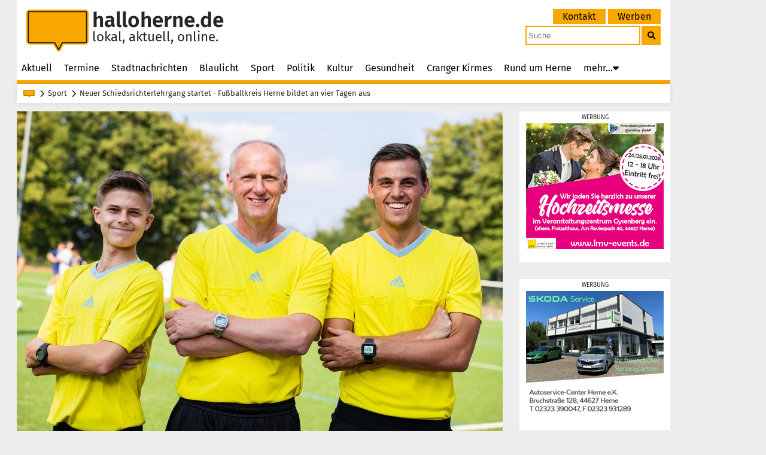

--- FILE ---
content_type: text/html; charset=UTF-8
request_url: https://www.halloherne.de/artikel/neuer-schiedsrichterlehrgang-startet-61435
body_size: 8751
content:
<!DOCTYPE html>
<html lang="de">

<head>
    <meta http-equiv="Content-Type" content="text/html; charset=UTF-8">
    <meta name="viewport" content="width=device-width, initial-scale=1">
    <meta name="description" content="Das lokale Nachrichtenportal halloherne berichtet täglich aus Herne und versorgt die Stadt mit aktuellen Nachrichten in Text, Foto und Video.">
    <link href="https://www.halloherne.de/assets/css/font-fira-sans.css" rel="stylesheet">
    <link href="https://www.halloherne.de/assets/css/font-fontawesome.css" rel="stylesheet">
    <link rel="stylesheet" href="https://www.halloherne.de/assets/css/main.css?v=1.11" media="screen">

    <link rel="apple-touch-icon" sizes="180x180" href="https://www.halloherne.de/apple-touch-icon.png">
    <link rel="icon" type="image/png" sizes="32x32" href="https://www.halloherne.de/favicon-32x32.png">
    <link rel="icon" type="image/png" sizes="16x16" href="https://www.halloherne.de/favicon-16x16.png">
    <link rel="manifest" href="https://www.halloherne.de/site.webmanifest" crossorigin="use-credentials">
    <link rel="mask-icon" href="https://www.halloherne.de/safari-pinned-tab.svg" color="#f9a800">
    <link rel="shortcut icon" href="https://www.halloherne.de/favicon.ico">
    <meta name="msapplication-TileColor" content="#f9a800">
    <meta name="msapplication-config" content="https://www.halloherne.de/browserconfig.xml">
    <meta name="theme-color" content="#ffffff">
    <script src="/assets/js/hammer.min.js"></script>
    <script src="/assets/js/scripts/hw.utils.js?v=1.00"></script>

    

    <meta property="og:title" content="Neuer Schiedsrichterlehrgang startet - Fußballkreis Herne bildet an vier Tagen aus">
    <meta property="og:image" content="https://image.halloherne.de/photos/lg/78722a6bbb2e5d52a972ba8459056ce4.jpg">
    <meta property="og:image:secure_url" content="https://image.halloherne.de/photos/lg/78722a6bbb2e5d52a972ba8459056ce4.jpg">
    <meta property="og:image:type" content="image/jpeg">
    <meta property="og:image:width" content="812">
    <meta property="og:image:height" content="541">
    <meta property="og:description" content="Der Fu&szlig;ballkreis Herne bildet im Fr&uuml;hjahr 2023 erneut neue Schiedsrichter aus. Der Anw&auml;rterlehrgang startet am Freitag, 17. M&auml;rz 2023 und erstreckt sich &uuml;ber nur vier Tage. Die Pr&uuml;fung erfolgt bereits am Dienstag, 21. M&auml;rz 2023. Lehrgangsort ist die Kreisgesch&auml;ftsstelle (Schaeferstra&szlig;e 107, 44623 Herne).">
    <link rel="canonical" href="https://www.halloherne.de/artikel/neuer-schiedsrichterlehrgang-startet-61435">
    <title>Neuer Schiedsrichterlehrgang startet | halloherne.de</title>
</head>

<body>
    <div class="container">
        <header class="header">
    <a href="https://www.halloherne.de/">
        <div class="header-left">
            <svg class="header-left__logo" xmlns="http://www.w3.org/2000/svg" viewBox="0 0 280.62 190.46"><defs><style>.d{fill:none;stroke:#1d1d1b;stroke-width:5px;}.d,.e{stroke-linejoin:round;}.e{fill:#f9a800;stroke:#f9a800;stroke-width:18px;}</style></defs><g id="a"/><g id="b"><g id="c"><path class="e" d="M14.98,9h250.65c3.31,0,5.98,2.68,5.98,5.98V144.27c0,3.31-2.68,5.98-5.98,5.98h-103.14l-16.81,31.21-18.08-31.21H14.98c-3.31,0-5.98-2.68-5.98-5.98V14.98c0-3.31,2.68-5.98,5.98-5.98Z"/><path class="d" d="M14.98,9h250.65c3.31,0,5.98,2.68,5.98,5.98V144.27c0,3.31-2.68,5.98-5.98,5.98h-103.14l-16.81,31.87-18.08-31.87H14.98c-3.31,0-5.98-2.68-5.98-5.98V14.98c0-3.31,2.68-5.98,5.98-5.98Z"/></g></g></svg>

            <div class="header-left__text">
                <span class="header-left__title">halloherne.de</span>
                <span class="header-left__sub">lokal, aktuell, online.</span>
            </div>
        </div>
    </a>
    <div class="header-right">
        <div class="top-menu">
            <ul class="top-menu__list">
            
                <li class="top-menu__item">
                    <a class="top-menu__link" href="https://www.halloherne.de/kontakt">Kontakt</a>
                </li>

            
                <li class="top-menu__item">
                    <a class="top-menu__link" href="https://www.halloherne.de/werben">Werben</a>
                </li>

                        </ul>
        </div>
        <div class="search-box">
            <form method="get" action="https://www.halloherne.de/suche">
                <button class="search-box__submit" aria-label="suchen">
                    <i aria-hidden="true" class="fa fa-search"></i>
                </button>
                <input name="search" placeholder="Suche..." class="search-box__input" type="text">
            </form>
        </div>
    </div>
    <nav class="main-menu">
    <input type="checkbox" id="menu-burger-check">
    <label class="menu-burger" for="menu-burger-check"></label>

    <ul class="main-menu__list">
                    
            <li class="main-menu__item"><a class="main-menu__link" href="https://www.halloherne.de/">Aktuell</a></li>

                                
            <li class="main-menu__item"><a class="main-menu__link" href="https://www.halloherne.de/termine">Termine</a></li>

                                
            <li class="main-menu__item"><a class="main-menu__link" href="https://www.halloherne.de/stadtnachrichten">Stadtnachrichten</a></li>

                                
            <li class="main-menu__item"><a class="main-menu__link" href="https://www.halloherne.de/polizeibericht">Blaulicht</a></li>

                                
            <li class="main-menu__item"><a class="main-menu__link" href="https://www.halloherne.de/sport">Sport</a></li>

                                
            <li class="main-menu__item"><a class="main-menu__link" href="https://www.halloherne.de/politik">Politik</a></li>

                                
            <li class="main-menu__item"><a class="main-menu__link" href="https://www.halloherne.de/kultur">Kultur</a></li>

                                
            <li class="main-menu__item"><a class="main-menu__link" href="https://www.halloherne.de/gesundheit">Gesundheit</a></li>

                                
            <li class="main-menu__item"><a class="main-menu__link" href="https://www.halloherne.de/cranger-kirmes">Cranger Kirmes</a></li>

                                
            <li class="main-menu__item"><a class="main-menu__link" href="https://www.halloherne.de/rund-um-herne">Rund um Herne</a></li>

                                
                <li class="main-menu__item">

                    
                    <span class="main-menu__more">mehr...<i class="main-menu__icon-sub fas fa-caret-down"></i></span>

                    
                    <ul class="main-menu__sublist">

                    
                        <li class="main-menu__item main-menu__item--is-sub">
                            <a class="main-menu__link" href="https://www.halloherne.de/trauerseite">Trauerseite</a>
                        </li>
                    
                        <li class="main-menu__item main-menu__item--is-sub">
                            <a class="main-menu__link" href="https://www.halloherne.de/kirche">Kirche in Herne</a>
                        </li>
                    
                        <li class="main-menu__item main-menu__item--is-sub">
                            <a class="main-menu__link" href="https://www.halloherne.de/leserzuschriften">Leserzuschriften</a>
                        </li>
                    
                        <li class="main-menu__item main-menu__item--is-sub">
                            <a class="main-menu__link" href="https://www.halloherne.de/suche">Suche</a>
                        </li>
                                        
                        
                            <li class="main-menu__item main-menu__item--is-sub main-menu__item--is-top">
                                <a class="main-menu__link" href="https://www.halloherne.de/kontakt">Kontakt</a>
                            </li>
                        
                            <li class="main-menu__item main-menu__item--is-sub main-menu__item--is-top">
                                <a class="main-menu__link" href="https://www.halloherne.de/werben">Werben</a>
                            </li>
                        
                                        </ul>
                </li>

                    </ul>
</nav></header>
<ul class="breadcrumb">
            <li class="breadcrumb__logo">
            <svg class="breadcrumb__logo__svg" xmlns="http://www.w3.org/2000/svg" viewBox="0 0 280.62 190.46">
                <defs>
                    <style>
                        .d88774 {
                            fill: none;
                            stroke: #000000;
                            stroke-width: 5px;
                        }

                        .d88774,
                        .e88774 {
                            stroke-linejoin: round;
                        }

                        .e88774 {
                            fill: #f9a800;
                            stroke: #f9a800;
                            stroke-width: 18px;
                        }
                    </style>
                </defs>
                <path class="e88774"
                    d="M14.98,9h250.65c3.31,0,5.98,2.68,5.98,5.98V144.27c0,3.31-2.68,5.98-5.98,5.98h-103.14l-16.81,31.21-18.08-31.21H14.98c-3.31,0-5.98-2.68-5.98-5.98V14.98c0-3.31,2.68-5.98,5.98-5.98Z" />
                <path class="d88774"
                    d="M14.98,9h250.65c3.31,0,5.98,2.68,5.98,5.98V144.27c0,3.31-2.68,5.98-5.98,5.98h-103.14l-16.81,31.87-18.08-31.87H14.98c-3.31,0-5.98-2.68-5.98-5.98V14.98c0-3.31,2.68-5.98,5.98-5.98Z" />
            </svg>
        </li>
                            <li class="breadcrumb__item">
                <a href="https://www.halloherne.de/sport">Sport</a>
            </li>
                <li class="breadcrumb__item">
            <h1>Neuer Schiedsrichterlehrgang startet - Fußballkreis Herne bildet an vier Tagen aus</h1>
        </li>
    </ul>
        <div class="content">
    <div class="content__block content__block--grid-article">
                <div class="banner content__block__place content__block__place--is-11 content__block__place--no-bg">

        <a class="banner__link" href="https://www.halloherne.de/out/blink/1189" rel="nofollow" target="blank">
                <img width="230" height="210" src="https://static.halloherne.de/banner/6eef660117a1817abd04fdbbeb114bbf.png" alt="Hochzeitsmesse 2025">
            </a>


</div>
            <div class="banner content__block__place content__block__place--is-11 content__block__place--no-bg">

        <a class="banner__link" href="https://www.halloherne.de/out/blink/124" rel="nofollow" target="blank">
                <img width="230" height="210" src="https://static.halloherne.de/banner/670fe7b221dbdb1fbdb396326186d717.png" alt="Milling Autoservice">
            </a>


</div>
        
    <div class="content__block__place content__block__place--is-11 fill-right"></div>

    <article class="content__block__place content__block__place--is-33 article">
                            <figure
        class="article__image article__image--first">

                <img class="article__image__img" srcset="https://image.halloherne.de/photos/lg/78722a6bbb2e5d52a972ba8459056ce4.jpg 812w,
                https://image.halloherne.de/photos/sm/78722a6bbb2e5d52a972ba8459056ce4.jpg  480w"
            sizes="(max-width: 480px) 480px, 730px" src="https://image.halloherne.de/photos/lg/78722a6bbb2e5d52a972ba8459056ce4.jpg"
            width="812" height="541" alt="Die Schiedsrichtervereinigung Herne bildet erneut neue Unparteiische aus - der Start ist am Freitag, 17. März 2023."
            >
        <label>
            <input class="article__image__switch" type="checkbox">
            <span class="article__image__caption">
                <span class="article__image__caption__photographer">
                    Foto:
                    Schiedsrichtervereinigung Herne                </span>
                <span class="article__image__caption__text">
                    Die Schiedsrichtervereinigung Herne bildet erneut neue Unparteiische aus - der Start ist am Freitag, 17. März 2023.                </span>
            </span>
        </label>
    </figure>


<div class="article__topbox">
    <h2 class="article__topbox__heading">Fußballkreis Herne bildet an vier Tagen aus</h2>
</div>

<h2 class="article__heading">Neuer Schiedsrichterlehrgang startet</h2>
    <p class="article__paragraph">Der Fußballkreis Herne bildet im Frühjahr 2023 erneut neue Schiedsrichter aus. Der Anwärterlehrgang startet am Freitag, 17. März 2023 und erstreckt sich über nur vier Tage. Die Prüfung erfolgt bereits am Dienstag, 21. März 2023. Lehrgangsort ist die Kreisgeschäftsstelle (Schaeferstraße 107, 44623 Herne).</p>
    <p class="article__paragraph">Die einzelnen Lehrgangstermine in der Übersicht:</p>
<div class="article__listing">
    <ul class="article__listing__list">
            <li class="article__listing__list__item">Freitag, 17. März, 17:30 – 21:15 Uhr</li>
            <li class="article__listing__list__item">Samstag, 18. März, 9:30 – 17:30 Uhr</li>
            <li class="article__listing__list__item">Sonntag, 19. März, 9:30 – 15:30 Uhr</li>
            <li class="article__listing__list__item">Prüfung: Dienstag, 21. März, um 19 Uhr</li>
        </ul>
</div>
<h2 class="article__heading article__heading--sub">Teilnahme ab 14 Jahren möglich</h2>
    <p class="article__paragraph">Teilnehmen können Interessierte ab 14 Jahren. Auch Personen, die das 25. Lebensjahr bereits überschritten haben, sind ausdrücklich willkommen. Sie werden dann direkt im Seniorenbereich eingesetzt. Über Anwärter, die derzeit nicht aktiv im Verein spielen, freut sich der Kreis ebenso. Diejenigen, die noch keinen passenden Verein gefunden haben, sind dennoch gerne willkommen, der Fußballkreis hilft im Anschluss an die erfolgreiche Prüfung bei der Suche.</p>
    <p class="article__paragraph">Die Anmeldung erfolgt über den jeweiligen Verein oder via Mail an <script>var l=new Array();l[0] = '>';l[1] = 'a';l[2] = '/';l[3] = '<';l[4] = '|101';l[5] = '|100';l[6] = '|46';l[7] = '|119';l[8] = '|118';l[9] = '|108';l[10] = '|102';l[11] = '|64';l[12] = '|101';l[13] = '|108';l[14] = '|107';l[15] = '|114';l[16] = '|101';l[17] = '|119';l[18] = '|46';l[19] = '|114';l[20] = '|111';l[21] = '|103';l[22] = '|101';l[23] = '|114';l[24] = '|103';l[25] = '>';l[26] = '"';l[27] = '|101';l[28] = '|100';l[29] = '|46';l[30] = '|119';l[31] = '|118';l[32] = '|108';l[33] = '|102';l[34] = '|64';l[35] = '|101';l[36] = '|108';l[37] = '|107';l[38] = '|114';l[39] = '|101';l[40] = '|119';l[41] = '|46';l[42] = '|114';l[43] = '|111';l[44] = '|103';l[45] = '|101';l[46] = '|114';l[47] = '|103';l[48] = ':';l[49] = 'o';l[50] = 't';l[51] = 'l';l[52] = 'i';l[53] = 'a';l[54] = 'm';l[55] = '"';l[56] = '=';l[57] = 'f';l[58] = 'e';l[59] = 'r';l[60] = 'h';l[61] = ' ';l[62] = 'a';l[63] = '<';for (var i = l.length-1; i >= 0; i=i-1) {if (l[i].substring(0, 1) === '|') document.write("&#"+unescape(l[i].substring(1))+";");else document.write(unescape(l[i]));}</script>. Weitere Infos unter <a class="" href="http://www.flvw-herne.de/schiedsrichter/schiedsrichter-werden/" target="_blank">http://www.flvw-herne.de/schiedsrichter/schiedsrichter-werden/</a>.</p>


    <details class="article__event-more clearfix">

        <summary>Vergangene Termine (4) anzeigen...</summary>

        <ul class="article__event-more__list">

                    <li>Freitag, <b>17. März 2023</b>, von <b>17:30</b> bis <b>21:15 Uhr</b></li>
                    <li>Samstag, <b>18. März 2023</b>, von <b>9:30</b> bis <b>17:30 Uhr</b></li>
                    <li>Sonntag, <b>19. März 2023</b>, von <b>9:30</b> bis <b>15:30 Uhr</b></li>
                    <li>Dienstag, <b>21. März 2023</b>, um <b>19 Uhr</b></li>
        
        </ul>
    </details>

<div class="article__bottom">
    <span title="13:21 Uhr" class="article-bottom__datetime">Montag, 6. März 2023</span>
        <span> | Quelle: Leonidas Exuzidis</span>
</div>
    </article>

</div>
<div class="content__block content__block--grid-four">
    <a class="content__block__place content__block__place--is-21 content__block__place--has-bg" href="https://www.halloherne.de/artikel/entlastungen-fuer-vereine-und-ehrenamtliche-78125">

    
<article class="teaser teaser--is-21">
    <div class="teaser__title teaser__title--is-21">
        <div class="teaser__topbox teaser__topbox--is-21">
                        <h3 class="teaser__topheading teaser__topheading--is-21" >Finanzamt Herne informiert über höhere Freibeträge</h3>
                    </div>
        <h3 class="teaser__heading teaser__heading--is-21">Entlastungen für Vereine und Ehrenamtliche</h3>
    </div>

        <img class="teaser__image teaser__image--is-21" src="https://image.halloherne.de/photos/21/44c813ab56080224c00b49e6bf00e4d9.jpg"
        width="196" height="196"
        alt="Das Finanzamt Herne informiert &uuml;ber finanzielle Entlastungen f&uuml;r Vereine und Ehrenamtliche (Symbolbild).">

    <div class="teaser__clamp  teaser__clamp--is-21">
        <p class="teaser__text  teaser__text--is-21">Ehrenamtlich Engagierte und gemeinnützige Vereine profitieren seit Jahresbeginn von spürbaren Erleichterungen. Höhere Freibeträge, der Abbau bürokratischer Pflichten und mehr finanzielle Flexibilität</p>
    </div>
        </article>

</a>

<a class="content__block__place content__block__place--is-21 content__block__place--has-bg" href="https://www.halloherne.de/artikel/hoehepunkte-im-lwl-archaeologiemuseum-2026-78118">

    
<article class="teaser teaser--is-21">
    <div class="teaser__title teaser__title--is-21">
        <div class="teaser__topbox teaser__topbox--is-21">
                        <h3 class="teaser__topheading teaser__topheading--is-21" >Familienprogramme, Lange Nacht der Mahlzeit und Extraschicht</h3>
                    </div>
        <h3 class="teaser__heading teaser__heading--is-21">Höhepunkte im LWL-Archäologiemuseum 2026</h3>
    </div>

        <img class="teaser__image teaser__image--is-21" src="https://image.halloherne.de/photos/21/c8a7cad3f61e171397206542749110dc.jpg"
        width="196" height="196"
        alt="Das LWL Arch&auml;ologiemuseum in Herne.">

    <div class="teaser__clamp  teaser__clamp--is-21">
        <p class="teaser__text  teaser__text--is-21">Auch im neuen Jahr steht das LWL-Museum für Archäologie und Kultur in Herne im Zeichen der Sonderausstellung „Mahlzeit! Wie Essen uns verbindet“, die noch bis zum 13. September in Herne zu</p>
    </div>
        </article>

</a>

<a class="content__block__place content__block__place--is-21 content__block__place--has-bg" href="https://www.halloherne.de/artikel/rollstuhlbasketball-kennenlernen-und-erleben-78179">

    
<article class="teaser teaser--is-21">
    <div class="teaser__title teaser__title--is-21">
        <div class="teaser__topbox teaser__topbox--is-21">
                        <h3 class="teaser__topheading teaser__topheading--is-21" >Neue und weitere Inklusionsprojekte vom SSB Herne im Jahr 2026</h3>
                    </div>
        <h3 class="teaser__heading teaser__heading--is-21">Rollstuhlbasketball kennenlernen und erleben</h3>
    </div>

        <img class="teaser__image teaser__image--is-21" src="https://image.halloherne.de/photos/21/d0db9b80e50ddae57a62996c90442ec7.jpg"
        width="196" height="196"
        alt="Der Stadtsportbund Herne (SSB) bietet ein neues Projekt am, um Rollstuhlbasketball kennenzulernen und auszutesten.">

    <div class="teaser__clamp  teaser__clamp--is-21">
        <p class="teaser__text  teaser__text--is-21">Gemeinsam mit den Special Olympics NRW setzt sich der Stadtsportbund Herne (SSB) das Ziel, mehr inklusive Sportangebote in Herne zu schaffen - seit 2025 ist die Stadt auch „Fokus Kommune Inklusion“.</p>
    </div>
        </article>

</a>

<a class="content__block__place content__block__place--is-21 content__block__place--has-bg" href="https://www.halloherne.de/artikel/circus-schnick-schnack-feiert-10-wintercircus-78144">

    
<article class="teaser teaser--is-21">
    <div class="teaser__title teaser__title--is-21">
        <div class="teaser__topbox teaser__topbox--is-21">
                        <h3 class="teaser__topheading teaser__topheading--is-21" >Besucher werden in die Welt der Träume entführt, halloherne verlost Karten</h3>
                    </div>
        <h3 class="teaser__heading teaser__heading--is-21">Circus Schnick-Schnack feiert 10. Wintercircus</h3>
    </div>

        <img class="teaser__image teaser__image--is-21" src="https://image.halloherne.de/photos/21/4b327060dd7ab0242092b5ec0c7d6142.jpg"
        width="196" height="196"
        alt="Der Circus Schnick-Schnack l&auml;dt zum Wintercircus.">

    <div class="teaser__clamp  teaser__clamp--is-21">
        <p class="teaser__text  teaser__text--is-21">Endlich ist es wieder so weit: Der Circus Schnick-Schnack lädt zweimal, von Freitag bis Sonntag, 23. bis 25. Januar 2026 und 30. Januar bis 1. Februar 2026, zum Wintercircus in die Zeltstadt</p>
    </div>
        </article>

</a>
</div>
<div class="content__block content__block--grid-four">
    <a class="content__block__place content__block__place--is-21 content__block__place--has-bg" href="https://www.halloherne.de/artikel/rondoprinz-stellt-neues-album-vor-78150">

    
<article class="teaser teaser--is-21">
    <div class="teaser__title teaser__title--is-21">
        <div class="teaser__topbox teaser__topbox--is-21">
                        <h3 class="teaser__topheading teaser__topheading--is-21" >Release-Konzert für 'Gartentagebau' in St. Marien Baukau</h3>
                    </div>
        <h3 class="teaser__heading teaser__heading--is-21">Rondoprinz stellt neues Album vor</h3>
    </div>

        <img class="teaser__image teaser__image--is-21" src="https://image.halloherne.de/photos/21/67284950555b7851861dbcdd6925c535.jpg"
        width="196" height="196"
        alt="Christian Bigos ist der &quot;Rondoprinz&quot;: Er ver&ouml;ffentlicht nun sein neues Album &quot;Gartentagebau&quot;. Dazu gibt es ein Konzert in St. Marien Baukau.">

    <div class="teaser__clamp  teaser__clamp--is-21">
        <p class="teaser__text  teaser__text--is-21">Chris Bigos alias „Rondoprinz“ hat wieder ein neues Album vorbereitet: Es trägt den Titel „Gartentagebau“ und wird mit einem Release-Konzert am Samstag, 17. Januar 2026, in der St. Mariengemeinde</p>
    </div>
        </article>

</a>

<a class="content__block__place content__block__place--is-21 content__block__place--has-bg" href="https://www.halloherne.de/artikel/blutspendedienst-west-ruft-zur-blutspende-auf-78147">

    
<article class="teaser teaser--is-21">
    <div class="teaser__title teaser__title--is-21">
        <div class="teaser__topbox teaser__topbox--is-21">
                        <h3 class="teaser__topheading teaser__topheading--is-21" >Stark angespannte Versorgungslage mit Blutpräparaten in Nordrhein-Westfalen</h3>
                    </div>
        <h3 class="teaser__heading teaser__heading--is-21">Blutspendedienst West ruft zur Blutspende auf</h3>
    </div>

        <img class="teaser__image teaser__image--is-21" src="https://image.halloherne.de/photos/21/c45db707700accd17898dd24a500059b.jpg"
        width="196" height="196"
        alt="Der Blutspendedienst West ruft zur Blutspende auf.">

    <div class="teaser__clamp  teaser__clamp--is-21">
        <p class="teaser__text  teaser__text--is-21">Der Blutspendedienst West des Deutschen Roten Kreuzes (DRK) wendet sich mit einem dringenden Appell an die Bevölkerung in NRW. Grund ist die stark angespannte Versorgungslage mit Blutpräparaten.</p>
    </div>
        </article>

</a>

<a class="content__block__place content__block__place--is-21 content__block__place--has-bg" href="https://www.halloherne.de/artikel/vier-spieletitel-und-neue-school-edition-78134">

    
<article class="teaser teaser--is-21">
    <div class="teaser__title teaser__title--is-21">
        <div class="teaser__topbox teaser__topbox--is-21">
                        <h3 class="teaser__topheading teaser__topheading--is-21" >'GG Open 2026' startet mit kleinen Änderungen, Anmeldung läuft</h3>
                    </div>
        <h3 class="teaser__heading teaser__heading--is-21">Vier Spieletitel und neue School Edition</h3>
    </div>

        <img class="teaser__image teaser__image--is-21" src="https://image.halloherne.de/photos/21/bce9f6fb7d4862437e9bdcc4e3cf5e3a.jpg"
        width="196" height="196"
        alt="Es wird wieder bei der &quot;GG Open 2026&quot; gezockt: Los geht es mit Mario Kart World. Einziger Unterschied: Bis auf das Finale der School Edition werden alle Qualitage und die Finals in der GG Open Lobby ausgespielt.">

    <div class="teaser__clamp  teaser__clamp--is-21">
        <p class="teaser__text  teaser__text--is-21">Die Herner E-Sport-Stadtmeisterschaft 2026 startet an diesem Wochenende. Zum Auftakt der „GG Open“ geht es in Mario Kart World auf die Rennstrecke. Bereits zum vierten Mal organisiert der</p>
    </div>
        </article>

</a>

<a class="content__block__place content__block__place--is-21 content__block__place--has-bg" href="https://www.halloherne.de/artikel/neujahrsempfang-treff-im-rathaus-78124">

    
<article class="teaser teaser--is-21">
    <div class="teaser__title teaser__title--is-21">
        <div class="teaser__topbox teaser__topbox--is-21">
                        <h3 class="teaser__topheading teaser__topheading--is-21" >Über 400 Gäste bei OB Dudda und eine Kunstwerkversteigerung</h3>
                    </div>
        <h3 class="teaser__heading teaser__heading--is-21">Neujahrsempfang: Treff im Rathaus</h3>
    </div>

        <img class="teaser__image teaser__image--is-21" src="https://image.halloherne.de/photos/21/1da83665fe910a41b37c57d04327af7d.jpg"
        width="196" height="196"
        alt="Ein voller Ratssaal und auch noch einige Leute im Foyer davor: So sah es beim Neujahrsempfang am Montag (12.1.2026) im Herner Rathaus aus. &Uuml;ber 400 G&auml;ste waren dabei.">

    <div class="teaser__clamp  teaser__clamp--is-21">
        <p class="teaser__text  teaser__text--is-21">Dauerregen konnte am Montagabend (12.1.2025) über 400 Gäste, darunter rund 50 ausgeloste Bürger samt Begleitung, nicht davon abhalten, das Rathaus Herne anzusteuern. Oberbürgermeister Dr.</p>
    </div>
        </article>

</a>
</div>

<div class="content__block content__block--grid-four">
    <a class="content__block__place content__block__place--is-21 content__block__place--has-bg" href="https://www.halloherne.de/artikel/ruhrgebiet-bleibt-faire-metropolregion-78089">

    
<article class="teaser teaser--is-21">
    <div class="teaser__title teaser__title--is-21">
        <div class="teaser__topbox teaser__topbox--is-21">
                        <h3 class="teaser__topheading teaser__topheading--is-21" >Vertreter aus Politik und Netzwerk unterstreichen Bedeutung von Fairer Beschaffung im Ruhrgebiet</h3>
                    </div>
        <h3 class="teaser__heading teaser__heading--is-21">Ruhrgebiet bleibt „Faire Metropolregion“</h3>
    </div>

        <img class="teaser__image teaser__image--is-21" src="https://image.halloherne.de/photos/21/cc97d2f880a31492b5c3b86c4dc184f9.jpg"
        width="196" height="196"
        alt="Vertreter des Ruhrparlaments und der Fairen Metropole Ruhr freuen sich &uuml;ber die erneute Auszeichnung als &bdquo;Faire Metropolregion Ruhr&ldquo;: Dr. Frank Dudda (Vorsitzender Ruhrparlament) (3.l.) Markus Hei&szlig;ler (5.l.), Dirk Heitlindemann (4.l.), Tamara Kaschek (Faire Metropole Ruhr e.V.) und Dana Kiehl (KEpol).">

    <div class="teaser__clamp  teaser__clamp--is-21">
        <p class="teaser__text  teaser__text--is-21">Die Auszeichnung als Faire Metropole Ruhr im Jahr 2013 war ein riesiger Erfolg. Seither haben sich viele weitere Städte und Kreise des Ruhrgebiets auf den Weg gemacht, Fairtrade-Town oder</p>
    </div>
        </article>

</a>

<a class="content__block__place content__block__place--is-21 content__block__place--has-bg" href="https://www.halloherne.de/artikel/4000-euro-fuer-den-guten-zweck-78067">

    
<article class="teaser teaser--is-21">
    <div class="teaser__title teaser__title--is-21">
        <div class="teaser__topbox teaser__topbox--is-21">
                        <h3 class="teaser__topheading teaser__topheading--is-21" >Reifen Stiebling unterstützt den Circus Schnick-Schnack mit Spendensumme</h3>
                    </div>
        <h3 class="teaser__heading teaser__heading--is-21">4.000 Euro für den guten Zweck</h3>
    </div>

        <img class="teaser__image teaser__image--is-21" src="https://image.halloherne.de/photos/21/691fb63aa116a24b37c258213f628fe6.jpg"
        width="196" height="196"
        alt="Der Handschlag z&auml;hlt: &bdquo;Reifen-Stiebling&ldquo;-Gesch&auml;ftsf&uuml;hrer Alexander Stiebling (rechts) &uuml;bergibt die Spende an Christopher Deutsch (Gesch&auml;ftsf&uuml;hrender Vorstand Circus Schnick-Schnack).">

    <div class="teaser__clamp  teaser__clamp--is-21">
        <p class="teaser__text  teaser__text--is-21">Die Spendenaktion von „Reifen Stiebling“ zugunsten des „Circus Schnick-Schnack“ war ein voller Erfolg! Zum Ende der zurückliegenden Reifenwechsel-Saison übergab das Herner Familienunternehmen</p>
    </div>
        </article>

</a>

<a class="content__block__place content__block__place--is-21 content__block__place--has-bg" href="https://www.halloherne.de/artikel/neue-ombudsperson-fuer-pflegeeinrichtungen-78079">

    
<article class="teaser teaser--is-21">
    <div class="teaser__title teaser__title--is-21">
        <div class="teaser__topbox teaser__topbox--is-21">
                        <h3 class="teaser__topheading teaser__topheading--is-21" >Carola Fenger übernimmt die Aufgabe für städtische Wohnheime</h3>
                    </div>
        <h3 class="teaser__heading teaser__heading--is-21">Neue Ombudsperson für Pflegeeinrichtungen</h3>
    </div>

        <img class="teaser__image teaser__image--is-21" src="https://image.halloherne.de/photos/21/78643543519b604f64df7c974ae7da6d.jpg"
        width="196" height="196"
        alt="Sie ist die neue Ombudsperson f&uuml;r Pflegeeinrichtungen: Carola Fenger (li.). Mit dabei sind Stadtr&auml;tin Stephanie Jordan (Mitte) und Dirk Lehnert, Abteilungsleiter Wohnungswesen aus dem Fachbereich Soziales bei der &Uuml;bergabe der Urkunde.">

    <div class="teaser__clamp  teaser__clamp--is-21">
        <p class="teaser__text  teaser__text--is-21">Ab Januar 2026 gibt es in der Stadt Herne erstmals eine Ombudsperson für Pflegeeinrichtungen. Für diese Aufgabe konnte Carola Fenger gewonnen werden, die ab jetzt Nutzer von Pflege- und Betreuungsangeboten,</p>
    </div>
        </article>

</a>

<a class="content__block__place content__block__place--is-21 content__block__place--has-bg" href="https://www.halloherne.de/artikel/start-mit-puzzletisch-und-tauschregal-78075">

    
<article class="teaser teaser--is-21">
    <div class="teaser__title teaser__title--is-21">
        <div class="teaser__topbox teaser__topbox--is-21">
                        <h3 class="teaser__topheading teaser__topheading--is-21" >Zwei Neuheiten in der Bibliothek Herne-Mitte für Legespiele</h3>
                    </div>
        <h3 class="teaser__heading teaser__heading--is-21">Start mit Puzzletisch und Tauschregal</h3>
    </div>

        <img class="teaser__image teaser__image--is-21" src="https://image.halloherne.de/photos/21/3e7f7d4c9b958b1d8303dc89c083240a.jpg"
        width="196" height="196"
        alt="Wer Puzzle mag, kann nun den Puzzletisch und das Tauschregal in der Stadtbibliothek Herne-Mitte nutzen (Symbolbild).">

    <div class="teaser__clamp  teaser__clamp--is-21">
        <p class="teaser__text  teaser__text--is-21">Ab sofort bietet die Bibliothek in Herne-Mitte zwei Neuheiten, teilte die Stadt am Mittwoch (7.1.2026) mit. Ein gemeinsamer Puzzletisch lädt alle Gäste ein, zusammen zu puzzeln, sich zu entspannen</p>
    </div>
        </article>

</a>
</div>
<div class="content__block content__block--grid-four">
    <a class="content__block__place content__block__place--is-21 content__block__place--has-bg" href="https://www.halloherne.de/artikel/anmeldung-fuer-schulkinowochen-noch-offen-78101">

    
<article class="teaser teaser--is-21">
    <div class="teaser__title teaser__title--is-21">
        <div class="teaser__topbox teaser__topbox--is-21">
                        <h3 class="teaser__topheading teaser__topheading--is-21" >Start am 22. Januar 2026, Filmwelt Herne ist mit dabei</h3>
                    </div>
        <h3 class="teaser__heading teaser__heading--is-21">Anmeldung für SchulKinoWochen noch offen</h3>
    </div>

        <img class="teaser__image teaser__image--is-21" src="https://image.halloherne.de/photos/21/328cfaf0bd81bd80973a1b0a8fc3e2f3.jpg"
        width="196" height="196"
        alt="Unter anderem der Film &quot;Amrum&quot; wird bei den SchulKinoWochen gezeigt: Die Freunde und Klassenkameraden Nanning (Jasper Billerbeck, Mitte) und Herrmann (Kian K&ouml;ppke) helfen der jungen B&auml;uerin Tessa Bendixen (Diane Kruger) bei der Kartoffelernte und erhalten ihren Lohn in Naturalien, was ihren Familien &uuml;ber die schwere Zeit hilft.">

    <div class="teaser__clamp  teaser__clamp--is-21">
        <p class="teaser__text  teaser__text--is-21">Bei den SchulKinoWochen NRW (halloherne berichtete) heißt es bald wieder: Vorhang auf! Von Donnerstag, 22. Januar bis Mittwoch, 4. Februar 2026 zeigen dann 135 Kinos eine Auswahl aus 100 Filmen</p>
    </div>
        </article>

</a>

<a class="content__block__place content__block__place--is-21 content__block__place--has-bg" href="https://www.halloherne.de/artikel/wahl-zur-mannschaft-des-jahres-2025-startet-78096">

    
<article class="teaser teaser--is-21">
    <div class="teaser__title teaser__title--is-21">
        <div class="teaser__topbox teaser__topbox--is-21">
                        <h3 class="teaser__topheading teaser__topheading--is-21" >Anmeldungen werden ab sofort entgegnegenommen</h3>
                    </div>
        <h3 class="teaser__heading teaser__heading--is-21">Wahl zur 'Mannschaft des Jahres 2025' startet</h3>
    </div>

        <img class="teaser__image teaser__image--is-21" src="https://image.halloherne.de/photos/21/8c00f809e65c2518092ba697c573a7a7.jpg"
        width="196" height="196"
        alt="Eindr&uuml;cke von der Fritz&#039; Sportgala am Freitag (28.3.2025) im Kulturzentrum: Mannschaft des Jahres 2024 sind die E-Darter vom DC Desperados. Nun startet die Wahl f&uuml;r das Jahr 2025.">

    <div class="teaser__clamp  teaser__clamp--is-21">
        <p class="teaser__text  teaser__text--is-21">Es geht wieder los: Die Herner Bürger sind aufgerufen, ihre „Mannschaft des Jahres“ für 2025 zu wählen. Die Online- Abstimmung ist in zwei Phasen unterteilt und wird von einer Fachjury begleitet.</p>
    </div>
        </article>

</a>

<a class="content__block__place content__block__place--is-21 content__block__place--has-bg" href="https://www.halloherne.de/artikel/mehr-arbeitsplaetze-und-wertschoepfung-78088">

    
<article class="teaser teaser--is-21">
    <div class="teaser__title teaser__title--is-21">
        <div class="teaser__topbox teaser__topbox--is-21">
                        <h3 class="teaser__topheading teaser__topheading--is-21" >Entwicklung des FunkenbergQuartiers schreitet voran</h3>
                    </div>
        <h3 class="teaser__heading teaser__heading--is-21">Mehr Arbeitsplätze und Wertschöpfung</h3>
    </div>

        <img class="teaser__image teaser__image--is-21" src="https://image.halloherne.de/photos/21/058b4d3da095a8f6b370b73cad82557d.jpg"
        width="196" height="196"
        alt="Die Entwicklung des FunkenbergQuartiers schreitet voran.">

    <div class="teaser__clamp  teaser__clamp--is-21">
        <p class="teaser__text  teaser__text--is-21">Die Entwicklung des FunkenbergQuartiers wird sich spürbar positiv auf den lokalen Arbeitsmarkt sowie Wirtschaftskraft und Steuerleistung auswirken. Das belegt eine Studie der „Institut der</p>
    </div>
        </article>

</a>

<a class="content__block__place content__block__place--is-21 content__block__place--has-bg" href="https://www.halloherne.de/artikel/das-sind-die-beliebtesten-vornamen-2025-78073">

    
<article class="teaser teaser--is-21">
    <div class="teaser__title teaser__title--is-21">
        <div class="teaser__topbox teaser__topbox--is-21">
                        <h3 class="teaser__topheading teaser__topheading--is-21" >1.485 Neugeborene in Herne verzeichnet</h3>
                    </div>
        <h3 class="teaser__heading teaser__heading--is-21">Das sind die beliebtesten Vornamen 2025</h3>
    </div>

        <img class="teaser__image teaser__image--is-21" src="https://image.halloherne.de/photos/21/1054807d66db0b34abc34014fd846cd7.jpg"
        width="196" height="196"
        alt="Welche waren die beliebtesten Vornamen f&uuml;r Neugeborene in Herne 2025? Die Stadt kl&auml;rt auf (Symbolbild).">

    <div class="teaser__clamp  teaser__clamp--is-21">
        <p class="teaser__text  teaser__text--is-21">Die häufigsten Vornamen für Neugeborene im Jahr 2025 waren Emilia für Mädchen und Noah für Jungen. Das zeigt die Statistik des Herner Standesamtes, teilte die Stadt am Mittwoch (7.1.2026)</p>
    </div>
        </article>

</a>
</div>
</div>

        <footer class="footer">
    <div class="footer__info-text">
        <p>Das lokale Nachrichtenportal halloherne.de berichtet täglich aus Herne und versorgt die Stadt mit aktuellen Nachrichten in Text, Foto und Video. Diese Nachrichten sind für den Leser kostenlos und werden durch Werbung finanziert.</p>
    </div>
    <div class="footer__info-text footer__info-text--right">
        <a class="footer__link" href="https://www.halloherne.de/impressum">Impressum</a>
        <a class="footer__link" href="https://www.halloherne.de/datenschutz">Datenschutz</a>
        <span class="footer__copy">&copy; halloherne UG (haftungsbeschränkt)</span>
    </div>
</footer>    </div>
</body>

</html>

--- FILE ---
content_type: text/css
request_url: https://www.halloherne.de/assets/css/font-fira-sans.css
body_size: 300
content:
/* fira-sans-300 - latin */
@font-face {
  font-family: 'Fira Sans';
  font-style: normal;
  font-weight: 300;
  src: url('../fonts/fira-sans/fira-sans-v15-latin-300.eot'); /* IE9 Compat Modes */
  src: local(''),
       url('../fonts/fira-sans/fira-sans-v15-latin-300.eot?#iefix') format('embedded-opentype'), /* IE6-IE8 */
       url('../fonts/fira-sans/fira-sans-v15-latin-300.woff2') format('woff2'), /* Super Modern Browsers */
       url('../fonts/fira-sans/fira-sans-v15-latin-300.woff') format('woff'), /* Modern Browsers */
       url('../fonts/fira-sans/fira-sans-v15-latin-300.ttf') format('truetype'), /* Safari, Android, iOS */
       url('../fonts/fira-sans/fira-sans-v15-latin-300.svg#FiraSans') format('svg'); /* Legacy iOS */
  font-display: swap;
}
/* fira-sans-300italic - latin */
@font-face {
  font-family: 'Fira Sans';
  font-style: italic;
  font-weight: 300;
  src: url('../fonts/fira-sans/fira-sans-v15-latin-300italic.eot'); /* IE9 Compat Modes */
  src: local(''),
       url('../fonts/fira-sans/fira-sans-v15-latin-300italic.eot?#iefix') format('embedded-opentype'), /* IE6-IE8 */
       url('../fonts/fira-sans/fira-sans-v15-latin-300italic.woff2') format('woff2'), /* Super Modern Browsers */
       url('../fonts/fira-sans/fira-sans-v15-latin-300italic.woff') format('woff'), /* Modern Browsers */
       url('../fonts/fira-sans/fira-sans-v15-latin-300italic.ttf') format('truetype'), /* Safari, Android, iOS */
       url('../fonts/fira-sans/fira-sans-v15-latin-300italic.svg#FiraSans') format('svg'); /* Legacy iOS */
  font-display: swap;
}
/* fira-sans-regular - latin */
@font-face {
  font-family: 'Fira Sans';
  font-style: normal;
  font-weight: 400;
  src: url('../fonts/fira-sans/fira-sans-v15-latin-regular.eot'); /* IE9 Compat Modes */
  src: local(''),
       url('../fonts/fira-sans/fira-sans-v15-latin-regular.eot?#iefix') format('embedded-opentype'), /* IE6-IE8 */
       url('../fonts/fira-sans/fira-sans-v15-latin-regular.woff2') format('woff2'), /* Super Modern Browsers */
       url('../fonts/fira-sans/fira-sans-v15-latin-regular.woff') format('woff'), /* Modern Browsers */
       url('../fonts/fira-sans/fira-sans-v15-latin-regular.ttf') format('truetype'), /* Safari, Android, iOS */
       url('../fonts/fira-sans/fira-sans-v15-latin-regular.svg#FiraSans') format('svg'); /* Legacy iOS */
  font-display: swap;
}
/* fira-sans-italic - latin */
@font-face {
  font-family: 'Fira Sans';
  font-style: italic;
  font-weight: 400;
  src: url('../fonts/fira-sans/fira-sans-v15-latin-italic.eot'); /* IE9 Compat Modes */
  src: local(''),
       url('../fonts/fira-sans/fira-sans-v15-latin-italic.eot?#iefix') format('embedded-opentype'), /* IE6-IE8 */
       url('../fonts/fira-sans/fira-sans-v15-latin-italic.woff2') format('woff2'), /* Super Modern Browsers */
       url('../fonts/fira-sans/fira-sans-v15-latin-italic.woff') format('woff'), /* Modern Browsers */
       url('../fonts/fira-sans/fira-sans-v15-latin-italic.ttf') format('truetype'), /* Safari, Android, iOS */
       url('../fonts/fira-sans/fira-sans-v15-latin-italic.svg#FiraSans') format('svg'); /* Legacy iOS */
  font-display: swap;
}
/* fira-sans-600 - latin */
@font-face {
  font-family: 'Fira Sans';
  font-style: normal;
  font-weight: 600;
  src: url('../fonts/fira-sans/fira-sans-v15-latin-600.eot'); /* IE9 Compat Modes */
  src: local(''),
       url('../fonts/fira-sans/fira-sans-v15-latin-600.eot?#iefix') format('embedded-opentype'), /* IE6-IE8 */
       url('../fonts/fira-sans/fira-sans-v15-latin-600.woff2') format('woff2'), /* Super Modern Browsers */
       url('../fonts/fira-sans/fira-sans-v15-latin-600.woff') format('woff'), /* Modern Browsers */
       url('../fonts/fira-sans/fira-sans-v15-latin-600.ttf') format('truetype'), /* Safari, Android, iOS */
       url('../fonts/fira-sans/fira-sans-v15-latin-600.svg#FiraSans') format('svg'); /* Legacy iOS */
  font-display: swap;
}
/* fira-sans-600italic - latin */
@font-face {
  font-family: 'Fira Sans';
  font-style: italic;
  font-weight: 600;
  src: url('../fonts/fira-sans/fira-sans-v15-latin-600italic.eot'); /* IE9 Compat Modes */
  src: local(''),
       url('../fonts/fira-sans/fira-sans-v15-latin-600italic.eot?#iefix') format('embedded-opentype'), /* IE6-IE8 */
       url('../fonts/fira-sans/fira-sans-v15-latin-600italic.woff2') format('woff2'), /* Super Modern Browsers */
       url('../fonts/fira-sans/fira-sans-v15-latin-600italic.woff') format('woff'), /* Modern Browsers */
       url('../fonts/fira-sans/fira-sans-v15-latin-600italic.ttf') format('truetype'), /* Safari, Android, iOS */
       url('../fonts/fira-sans/fira-sans-v15-latin-600italic.svg#FiraSans') format('svg'); /* Legacy iOS */
  font-display: swap;
}